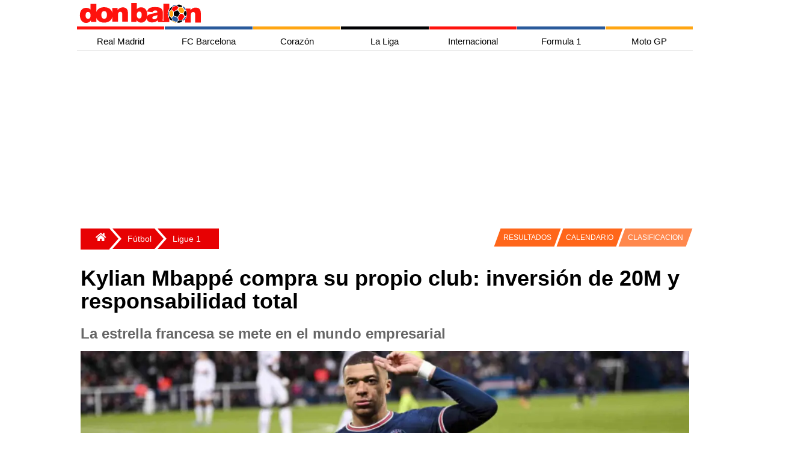

--- FILE ---
content_type: text/html; charset=utf-8
request_url: https://www.google.com/recaptcha/api2/aframe
body_size: 268
content:
<!DOCTYPE HTML><html><head><meta http-equiv="content-type" content="text/html; charset=UTF-8"></head><body><script nonce="xQlxEeHqPxBrCR73DBHuAg">/** Anti-fraud and anti-abuse applications only. See google.com/recaptcha */ try{var clients={'sodar':'https://pagead2.googlesyndication.com/pagead/sodar?'};window.addEventListener("message",function(a){try{if(a.source===window.parent){var b=JSON.parse(a.data);var c=clients[b['id']];if(c){var d=document.createElement('img');d.src=c+b['params']+'&rc='+(localStorage.getItem("rc::a")?sessionStorage.getItem("rc::b"):"");window.document.body.appendChild(d);sessionStorage.setItem("rc::e",parseInt(sessionStorage.getItem("rc::e")||0)+1);localStorage.setItem("rc::h",'1769836223354');}}}catch(b){}});window.parent.postMessage("_grecaptcha_ready", "*");}catch(b){}</script></body></html>

--- FILE ---
content_type: application/javascript; charset=utf-8
request_url: https://fundingchoicesmessages.google.com/f/AGSKWxVk89EbIoa23WJeYFi6GimleGZJ4dUzH-pk_nRy2iiBxHQWO9_JkEcOxHCWfnMqL3JljF2uNkQBYs8QXZq4Qcoepf1wTA0pJPykRhKdLMhqw3pxwW56PuQdeWp_R8ZoLIKyHiqGoImxW5pTU37ghAdp2LVosUSvc91Sjq3lRCDz-7T6FSqKkqX0AS17/_/ad-position--ad-hrule-/ad_navigbar_/ads-sidebar-/300x250adbg.
body_size: -1285
content:
window['2858c774-ac64-49a8-9a13-b571769e606d'] = true;